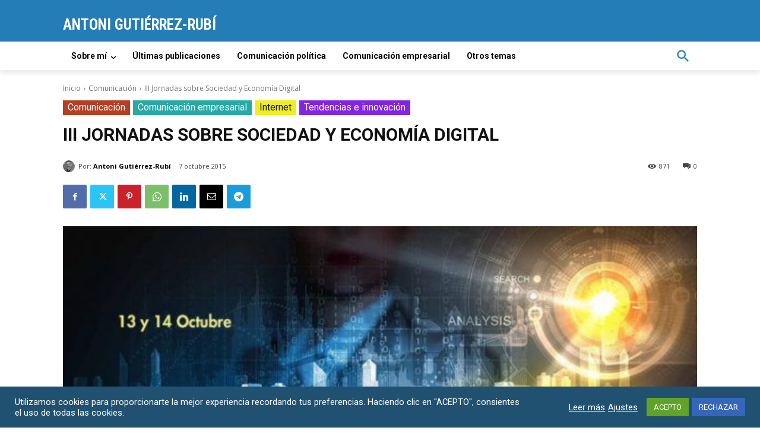

--- FILE ---
content_type: text/html; charset=utf-8
request_url: https://www.google.com/recaptcha/api2/anchor?ar=1&k=6Lc57zQcAAAAALkajFY3bZDiZ5b5RAGbc8-zK-53&co=aHR0cHM6Ly93d3cuZ3V0aWVycmV6LXJ1YmkuZXM6NDQz&hl=en&v=PoyoqOPhxBO7pBk68S4YbpHZ&size=invisible&anchor-ms=20000&execute-ms=30000&cb=7mxbaewewp4g
body_size: 48648
content:
<!DOCTYPE HTML><html dir="ltr" lang="en"><head><meta http-equiv="Content-Type" content="text/html; charset=UTF-8">
<meta http-equiv="X-UA-Compatible" content="IE=edge">
<title>reCAPTCHA</title>
<style type="text/css">
/* cyrillic-ext */
@font-face {
  font-family: 'Roboto';
  font-style: normal;
  font-weight: 400;
  font-stretch: 100%;
  src: url(//fonts.gstatic.com/s/roboto/v48/KFO7CnqEu92Fr1ME7kSn66aGLdTylUAMa3GUBHMdazTgWw.woff2) format('woff2');
  unicode-range: U+0460-052F, U+1C80-1C8A, U+20B4, U+2DE0-2DFF, U+A640-A69F, U+FE2E-FE2F;
}
/* cyrillic */
@font-face {
  font-family: 'Roboto';
  font-style: normal;
  font-weight: 400;
  font-stretch: 100%;
  src: url(//fonts.gstatic.com/s/roboto/v48/KFO7CnqEu92Fr1ME7kSn66aGLdTylUAMa3iUBHMdazTgWw.woff2) format('woff2');
  unicode-range: U+0301, U+0400-045F, U+0490-0491, U+04B0-04B1, U+2116;
}
/* greek-ext */
@font-face {
  font-family: 'Roboto';
  font-style: normal;
  font-weight: 400;
  font-stretch: 100%;
  src: url(//fonts.gstatic.com/s/roboto/v48/KFO7CnqEu92Fr1ME7kSn66aGLdTylUAMa3CUBHMdazTgWw.woff2) format('woff2');
  unicode-range: U+1F00-1FFF;
}
/* greek */
@font-face {
  font-family: 'Roboto';
  font-style: normal;
  font-weight: 400;
  font-stretch: 100%;
  src: url(//fonts.gstatic.com/s/roboto/v48/KFO7CnqEu92Fr1ME7kSn66aGLdTylUAMa3-UBHMdazTgWw.woff2) format('woff2');
  unicode-range: U+0370-0377, U+037A-037F, U+0384-038A, U+038C, U+038E-03A1, U+03A3-03FF;
}
/* math */
@font-face {
  font-family: 'Roboto';
  font-style: normal;
  font-weight: 400;
  font-stretch: 100%;
  src: url(//fonts.gstatic.com/s/roboto/v48/KFO7CnqEu92Fr1ME7kSn66aGLdTylUAMawCUBHMdazTgWw.woff2) format('woff2');
  unicode-range: U+0302-0303, U+0305, U+0307-0308, U+0310, U+0312, U+0315, U+031A, U+0326-0327, U+032C, U+032F-0330, U+0332-0333, U+0338, U+033A, U+0346, U+034D, U+0391-03A1, U+03A3-03A9, U+03B1-03C9, U+03D1, U+03D5-03D6, U+03F0-03F1, U+03F4-03F5, U+2016-2017, U+2034-2038, U+203C, U+2040, U+2043, U+2047, U+2050, U+2057, U+205F, U+2070-2071, U+2074-208E, U+2090-209C, U+20D0-20DC, U+20E1, U+20E5-20EF, U+2100-2112, U+2114-2115, U+2117-2121, U+2123-214F, U+2190, U+2192, U+2194-21AE, U+21B0-21E5, U+21F1-21F2, U+21F4-2211, U+2213-2214, U+2216-22FF, U+2308-230B, U+2310, U+2319, U+231C-2321, U+2336-237A, U+237C, U+2395, U+239B-23B7, U+23D0, U+23DC-23E1, U+2474-2475, U+25AF, U+25B3, U+25B7, U+25BD, U+25C1, U+25CA, U+25CC, U+25FB, U+266D-266F, U+27C0-27FF, U+2900-2AFF, U+2B0E-2B11, U+2B30-2B4C, U+2BFE, U+3030, U+FF5B, U+FF5D, U+1D400-1D7FF, U+1EE00-1EEFF;
}
/* symbols */
@font-face {
  font-family: 'Roboto';
  font-style: normal;
  font-weight: 400;
  font-stretch: 100%;
  src: url(//fonts.gstatic.com/s/roboto/v48/KFO7CnqEu92Fr1ME7kSn66aGLdTylUAMaxKUBHMdazTgWw.woff2) format('woff2');
  unicode-range: U+0001-000C, U+000E-001F, U+007F-009F, U+20DD-20E0, U+20E2-20E4, U+2150-218F, U+2190, U+2192, U+2194-2199, U+21AF, U+21E6-21F0, U+21F3, U+2218-2219, U+2299, U+22C4-22C6, U+2300-243F, U+2440-244A, U+2460-24FF, U+25A0-27BF, U+2800-28FF, U+2921-2922, U+2981, U+29BF, U+29EB, U+2B00-2BFF, U+4DC0-4DFF, U+FFF9-FFFB, U+10140-1018E, U+10190-1019C, U+101A0, U+101D0-101FD, U+102E0-102FB, U+10E60-10E7E, U+1D2C0-1D2D3, U+1D2E0-1D37F, U+1F000-1F0FF, U+1F100-1F1AD, U+1F1E6-1F1FF, U+1F30D-1F30F, U+1F315, U+1F31C, U+1F31E, U+1F320-1F32C, U+1F336, U+1F378, U+1F37D, U+1F382, U+1F393-1F39F, U+1F3A7-1F3A8, U+1F3AC-1F3AF, U+1F3C2, U+1F3C4-1F3C6, U+1F3CA-1F3CE, U+1F3D4-1F3E0, U+1F3ED, U+1F3F1-1F3F3, U+1F3F5-1F3F7, U+1F408, U+1F415, U+1F41F, U+1F426, U+1F43F, U+1F441-1F442, U+1F444, U+1F446-1F449, U+1F44C-1F44E, U+1F453, U+1F46A, U+1F47D, U+1F4A3, U+1F4B0, U+1F4B3, U+1F4B9, U+1F4BB, U+1F4BF, U+1F4C8-1F4CB, U+1F4D6, U+1F4DA, U+1F4DF, U+1F4E3-1F4E6, U+1F4EA-1F4ED, U+1F4F7, U+1F4F9-1F4FB, U+1F4FD-1F4FE, U+1F503, U+1F507-1F50B, U+1F50D, U+1F512-1F513, U+1F53E-1F54A, U+1F54F-1F5FA, U+1F610, U+1F650-1F67F, U+1F687, U+1F68D, U+1F691, U+1F694, U+1F698, U+1F6AD, U+1F6B2, U+1F6B9-1F6BA, U+1F6BC, U+1F6C6-1F6CF, U+1F6D3-1F6D7, U+1F6E0-1F6EA, U+1F6F0-1F6F3, U+1F6F7-1F6FC, U+1F700-1F7FF, U+1F800-1F80B, U+1F810-1F847, U+1F850-1F859, U+1F860-1F887, U+1F890-1F8AD, U+1F8B0-1F8BB, U+1F8C0-1F8C1, U+1F900-1F90B, U+1F93B, U+1F946, U+1F984, U+1F996, U+1F9E9, U+1FA00-1FA6F, U+1FA70-1FA7C, U+1FA80-1FA89, U+1FA8F-1FAC6, U+1FACE-1FADC, U+1FADF-1FAE9, U+1FAF0-1FAF8, U+1FB00-1FBFF;
}
/* vietnamese */
@font-face {
  font-family: 'Roboto';
  font-style: normal;
  font-weight: 400;
  font-stretch: 100%;
  src: url(//fonts.gstatic.com/s/roboto/v48/KFO7CnqEu92Fr1ME7kSn66aGLdTylUAMa3OUBHMdazTgWw.woff2) format('woff2');
  unicode-range: U+0102-0103, U+0110-0111, U+0128-0129, U+0168-0169, U+01A0-01A1, U+01AF-01B0, U+0300-0301, U+0303-0304, U+0308-0309, U+0323, U+0329, U+1EA0-1EF9, U+20AB;
}
/* latin-ext */
@font-face {
  font-family: 'Roboto';
  font-style: normal;
  font-weight: 400;
  font-stretch: 100%;
  src: url(//fonts.gstatic.com/s/roboto/v48/KFO7CnqEu92Fr1ME7kSn66aGLdTylUAMa3KUBHMdazTgWw.woff2) format('woff2');
  unicode-range: U+0100-02BA, U+02BD-02C5, U+02C7-02CC, U+02CE-02D7, U+02DD-02FF, U+0304, U+0308, U+0329, U+1D00-1DBF, U+1E00-1E9F, U+1EF2-1EFF, U+2020, U+20A0-20AB, U+20AD-20C0, U+2113, U+2C60-2C7F, U+A720-A7FF;
}
/* latin */
@font-face {
  font-family: 'Roboto';
  font-style: normal;
  font-weight: 400;
  font-stretch: 100%;
  src: url(//fonts.gstatic.com/s/roboto/v48/KFO7CnqEu92Fr1ME7kSn66aGLdTylUAMa3yUBHMdazQ.woff2) format('woff2');
  unicode-range: U+0000-00FF, U+0131, U+0152-0153, U+02BB-02BC, U+02C6, U+02DA, U+02DC, U+0304, U+0308, U+0329, U+2000-206F, U+20AC, U+2122, U+2191, U+2193, U+2212, U+2215, U+FEFF, U+FFFD;
}
/* cyrillic-ext */
@font-face {
  font-family: 'Roboto';
  font-style: normal;
  font-weight: 500;
  font-stretch: 100%;
  src: url(//fonts.gstatic.com/s/roboto/v48/KFO7CnqEu92Fr1ME7kSn66aGLdTylUAMa3GUBHMdazTgWw.woff2) format('woff2');
  unicode-range: U+0460-052F, U+1C80-1C8A, U+20B4, U+2DE0-2DFF, U+A640-A69F, U+FE2E-FE2F;
}
/* cyrillic */
@font-face {
  font-family: 'Roboto';
  font-style: normal;
  font-weight: 500;
  font-stretch: 100%;
  src: url(//fonts.gstatic.com/s/roboto/v48/KFO7CnqEu92Fr1ME7kSn66aGLdTylUAMa3iUBHMdazTgWw.woff2) format('woff2');
  unicode-range: U+0301, U+0400-045F, U+0490-0491, U+04B0-04B1, U+2116;
}
/* greek-ext */
@font-face {
  font-family: 'Roboto';
  font-style: normal;
  font-weight: 500;
  font-stretch: 100%;
  src: url(//fonts.gstatic.com/s/roboto/v48/KFO7CnqEu92Fr1ME7kSn66aGLdTylUAMa3CUBHMdazTgWw.woff2) format('woff2');
  unicode-range: U+1F00-1FFF;
}
/* greek */
@font-face {
  font-family: 'Roboto';
  font-style: normal;
  font-weight: 500;
  font-stretch: 100%;
  src: url(//fonts.gstatic.com/s/roboto/v48/KFO7CnqEu92Fr1ME7kSn66aGLdTylUAMa3-UBHMdazTgWw.woff2) format('woff2');
  unicode-range: U+0370-0377, U+037A-037F, U+0384-038A, U+038C, U+038E-03A1, U+03A3-03FF;
}
/* math */
@font-face {
  font-family: 'Roboto';
  font-style: normal;
  font-weight: 500;
  font-stretch: 100%;
  src: url(//fonts.gstatic.com/s/roboto/v48/KFO7CnqEu92Fr1ME7kSn66aGLdTylUAMawCUBHMdazTgWw.woff2) format('woff2');
  unicode-range: U+0302-0303, U+0305, U+0307-0308, U+0310, U+0312, U+0315, U+031A, U+0326-0327, U+032C, U+032F-0330, U+0332-0333, U+0338, U+033A, U+0346, U+034D, U+0391-03A1, U+03A3-03A9, U+03B1-03C9, U+03D1, U+03D5-03D6, U+03F0-03F1, U+03F4-03F5, U+2016-2017, U+2034-2038, U+203C, U+2040, U+2043, U+2047, U+2050, U+2057, U+205F, U+2070-2071, U+2074-208E, U+2090-209C, U+20D0-20DC, U+20E1, U+20E5-20EF, U+2100-2112, U+2114-2115, U+2117-2121, U+2123-214F, U+2190, U+2192, U+2194-21AE, U+21B0-21E5, U+21F1-21F2, U+21F4-2211, U+2213-2214, U+2216-22FF, U+2308-230B, U+2310, U+2319, U+231C-2321, U+2336-237A, U+237C, U+2395, U+239B-23B7, U+23D0, U+23DC-23E1, U+2474-2475, U+25AF, U+25B3, U+25B7, U+25BD, U+25C1, U+25CA, U+25CC, U+25FB, U+266D-266F, U+27C0-27FF, U+2900-2AFF, U+2B0E-2B11, U+2B30-2B4C, U+2BFE, U+3030, U+FF5B, U+FF5D, U+1D400-1D7FF, U+1EE00-1EEFF;
}
/* symbols */
@font-face {
  font-family: 'Roboto';
  font-style: normal;
  font-weight: 500;
  font-stretch: 100%;
  src: url(//fonts.gstatic.com/s/roboto/v48/KFO7CnqEu92Fr1ME7kSn66aGLdTylUAMaxKUBHMdazTgWw.woff2) format('woff2');
  unicode-range: U+0001-000C, U+000E-001F, U+007F-009F, U+20DD-20E0, U+20E2-20E4, U+2150-218F, U+2190, U+2192, U+2194-2199, U+21AF, U+21E6-21F0, U+21F3, U+2218-2219, U+2299, U+22C4-22C6, U+2300-243F, U+2440-244A, U+2460-24FF, U+25A0-27BF, U+2800-28FF, U+2921-2922, U+2981, U+29BF, U+29EB, U+2B00-2BFF, U+4DC0-4DFF, U+FFF9-FFFB, U+10140-1018E, U+10190-1019C, U+101A0, U+101D0-101FD, U+102E0-102FB, U+10E60-10E7E, U+1D2C0-1D2D3, U+1D2E0-1D37F, U+1F000-1F0FF, U+1F100-1F1AD, U+1F1E6-1F1FF, U+1F30D-1F30F, U+1F315, U+1F31C, U+1F31E, U+1F320-1F32C, U+1F336, U+1F378, U+1F37D, U+1F382, U+1F393-1F39F, U+1F3A7-1F3A8, U+1F3AC-1F3AF, U+1F3C2, U+1F3C4-1F3C6, U+1F3CA-1F3CE, U+1F3D4-1F3E0, U+1F3ED, U+1F3F1-1F3F3, U+1F3F5-1F3F7, U+1F408, U+1F415, U+1F41F, U+1F426, U+1F43F, U+1F441-1F442, U+1F444, U+1F446-1F449, U+1F44C-1F44E, U+1F453, U+1F46A, U+1F47D, U+1F4A3, U+1F4B0, U+1F4B3, U+1F4B9, U+1F4BB, U+1F4BF, U+1F4C8-1F4CB, U+1F4D6, U+1F4DA, U+1F4DF, U+1F4E3-1F4E6, U+1F4EA-1F4ED, U+1F4F7, U+1F4F9-1F4FB, U+1F4FD-1F4FE, U+1F503, U+1F507-1F50B, U+1F50D, U+1F512-1F513, U+1F53E-1F54A, U+1F54F-1F5FA, U+1F610, U+1F650-1F67F, U+1F687, U+1F68D, U+1F691, U+1F694, U+1F698, U+1F6AD, U+1F6B2, U+1F6B9-1F6BA, U+1F6BC, U+1F6C6-1F6CF, U+1F6D3-1F6D7, U+1F6E0-1F6EA, U+1F6F0-1F6F3, U+1F6F7-1F6FC, U+1F700-1F7FF, U+1F800-1F80B, U+1F810-1F847, U+1F850-1F859, U+1F860-1F887, U+1F890-1F8AD, U+1F8B0-1F8BB, U+1F8C0-1F8C1, U+1F900-1F90B, U+1F93B, U+1F946, U+1F984, U+1F996, U+1F9E9, U+1FA00-1FA6F, U+1FA70-1FA7C, U+1FA80-1FA89, U+1FA8F-1FAC6, U+1FACE-1FADC, U+1FADF-1FAE9, U+1FAF0-1FAF8, U+1FB00-1FBFF;
}
/* vietnamese */
@font-face {
  font-family: 'Roboto';
  font-style: normal;
  font-weight: 500;
  font-stretch: 100%;
  src: url(//fonts.gstatic.com/s/roboto/v48/KFO7CnqEu92Fr1ME7kSn66aGLdTylUAMa3OUBHMdazTgWw.woff2) format('woff2');
  unicode-range: U+0102-0103, U+0110-0111, U+0128-0129, U+0168-0169, U+01A0-01A1, U+01AF-01B0, U+0300-0301, U+0303-0304, U+0308-0309, U+0323, U+0329, U+1EA0-1EF9, U+20AB;
}
/* latin-ext */
@font-face {
  font-family: 'Roboto';
  font-style: normal;
  font-weight: 500;
  font-stretch: 100%;
  src: url(//fonts.gstatic.com/s/roboto/v48/KFO7CnqEu92Fr1ME7kSn66aGLdTylUAMa3KUBHMdazTgWw.woff2) format('woff2');
  unicode-range: U+0100-02BA, U+02BD-02C5, U+02C7-02CC, U+02CE-02D7, U+02DD-02FF, U+0304, U+0308, U+0329, U+1D00-1DBF, U+1E00-1E9F, U+1EF2-1EFF, U+2020, U+20A0-20AB, U+20AD-20C0, U+2113, U+2C60-2C7F, U+A720-A7FF;
}
/* latin */
@font-face {
  font-family: 'Roboto';
  font-style: normal;
  font-weight: 500;
  font-stretch: 100%;
  src: url(//fonts.gstatic.com/s/roboto/v48/KFO7CnqEu92Fr1ME7kSn66aGLdTylUAMa3yUBHMdazQ.woff2) format('woff2');
  unicode-range: U+0000-00FF, U+0131, U+0152-0153, U+02BB-02BC, U+02C6, U+02DA, U+02DC, U+0304, U+0308, U+0329, U+2000-206F, U+20AC, U+2122, U+2191, U+2193, U+2212, U+2215, U+FEFF, U+FFFD;
}
/* cyrillic-ext */
@font-face {
  font-family: 'Roboto';
  font-style: normal;
  font-weight: 900;
  font-stretch: 100%;
  src: url(//fonts.gstatic.com/s/roboto/v48/KFO7CnqEu92Fr1ME7kSn66aGLdTylUAMa3GUBHMdazTgWw.woff2) format('woff2');
  unicode-range: U+0460-052F, U+1C80-1C8A, U+20B4, U+2DE0-2DFF, U+A640-A69F, U+FE2E-FE2F;
}
/* cyrillic */
@font-face {
  font-family: 'Roboto';
  font-style: normal;
  font-weight: 900;
  font-stretch: 100%;
  src: url(//fonts.gstatic.com/s/roboto/v48/KFO7CnqEu92Fr1ME7kSn66aGLdTylUAMa3iUBHMdazTgWw.woff2) format('woff2');
  unicode-range: U+0301, U+0400-045F, U+0490-0491, U+04B0-04B1, U+2116;
}
/* greek-ext */
@font-face {
  font-family: 'Roboto';
  font-style: normal;
  font-weight: 900;
  font-stretch: 100%;
  src: url(//fonts.gstatic.com/s/roboto/v48/KFO7CnqEu92Fr1ME7kSn66aGLdTylUAMa3CUBHMdazTgWw.woff2) format('woff2');
  unicode-range: U+1F00-1FFF;
}
/* greek */
@font-face {
  font-family: 'Roboto';
  font-style: normal;
  font-weight: 900;
  font-stretch: 100%;
  src: url(//fonts.gstatic.com/s/roboto/v48/KFO7CnqEu92Fr1ME7kSn66aGLdTylUAMa3-UBHMdazTgWw.woff2) format('woff2');
  unicode-range: U+0370-0377, U+037A-037F, U+0384-038A, U+038C, U+038E-03A1, U+03A3-03FF;
}
/* math */
@font-face {
  font-family: 'Roboto';
  font-style: normal;
  font-weight: 900;
  font-stretch: 100%;
  src: url(//fonts.gstatic.com/s/roboto/v48/KFO7CnqEu92Fr1ME7kSn66aGLdTylUAMawCUBHMdazTgWw.woff2) format('woff2');
  unicode-range: U+0302-0303, U+0305, U+0307-0308, U+0310, U+0312, U+0315, U+031A, U+0326-0327, U+032C, U+032F-0330, U+0332-0333, U+0338, U+033A, U+0346, U+034D, U+0391-03A1, U+03A3-03A9, U+03B1-03C9, U+03D1, U+03D5-03D6, U+03F0-03F1, U+03F4-03F5, U+2016-2017, U+2034-2038, U+203C, U+2040, U+2043, U+2047, U+2050, U+2057, U+205F, U+2070-2071, U+2074-208E, U+2090-209C, U+20D0-20DC, U+20E1, U+20E5-20EF, U+2100-2112, U+2114-2115, U+2117-2121, U+2123-214F, U+2190, U+2192, U+2194-21AE, U+21B0-21E5, U+21F1-21F2, U+21F4-2211, U+2213-2214, U+2216-22FF, U+2308-230B, U+2310, U+2319, U+231C-2321, U+2336-237A, U+237C, U+2395, U+239B-23B7, U+23D0, U+23DC-23E1, U+2474-2475, U+25AF, U+25B3, U+25B7, U+25BD, U+25C1, U+25CA, U+25CC, U+25FB, U+266D-266F, U+27C0-27FF, U+2900-2AFF, U+2B0E-2B11, U+2B30-2B4C, U+2BFE, U+3030, U+FF5B, U+FF5D, U+1D400-1D7FF, U+1EE00-1EEFF;
}
/* symbols */
@font-face {
  font-family: 'Roboto';
  font-style: normal;
  font-weight: 900;
  font-stretch: 100%;
  src: url(//fonts.gstatic.com/s/roboto/v48/KFO7CnqEu92Fr1ME7kSn66aGLdTylUAMaxKUBHMdazTgWw.woff2) format('woff2');
  unicode-range: U+0001-000C, U+000E-001F, U+007F-009F, U+20DD-20E0, U+20E2-20E4, U+2150-218F, U+2190, U+2192, U+2194-2199, U+21AF, U+21E6-21F0, U+21F3, U+2218-2219, U+2299, U+22C4-22C6, U+2300-243F, U+2440-244A, U+2460-24FF, U+25A0-27BF, U+2800-28FF, U+2921-2922, U+2981, U+29BF, U+29EB, U+2B00-2BFF, U+4DC0-4DFF, U+FFF9-FFFB, U+10140-1018E, U+10190-1019C, U+101A0, U+101D0-101FD, U+102E0-102FB, U+10E60-10E7E, U+1D2C0-1D2D3, U+1D2E0-1D37F, U+1F000-1F0FF, U+1F100-1F1AD, U+1F1E6-1F1FF, U+1F30D-1F30F, U+1F315, U+1F31C, U+1F31E, U+1F320-1F32C, U+1F336, U+1F378, U+1F37D, U+1F382, U+1F393-1F39F, U+1F3A7-1F3A8, U+1F3AC-1F3AF, U+1F3C2, U+1F3C4-1F3C6, U+1F3CA-1F3CE, U+1F3D4-1F3E0, U+1F3ED, U+1F3F1-1F3F3, U+1F3F5-1F3F7, U+1F408, U+1F415, U+1F41F, U+1F426, U+1F43F, U+1F441-1F442, U+1F444, U+1F446-1F449, U+1F44C-1F44E, U+1F453, U+1F46A, U+1F47D, U+1F4A3, U+1F4B0, U+1F4B3, U+1F4B9, U+1F4BB, U+1F4BF, U+1F4C8-1F4CB, U+1F4D6, U+1F4DA, U+1F4DF, U+1F4E3-1F4E6, U+1F4EA-1F4ED, U+1F4F7, U+1F4F9-1F4FB, U+1F4FD-1F4FE, U+1F503, U+1F507-1F50B, U+1F50D, U+1F512-1F513, U+1F53E-1F54A, U+1F54F-1F5FA, U+1F610, U+1F650-1F67F, U+1F687, U+1F68D, U+1F691, U+1F694, U+1F698, U+1F6AD, U+1F6B2, U+1F6B9-1F6BA, U+1F6BC, U+1F6C6-1F6CF, U+1F6D3-1F6D7, U+1F6E0-1F6EA, U+1F6F0-1F6F3, U+1F6F7-1F6FC, U+1F700-1F7FF, U+1F800-1F80B, U+1F810-1F847, U+1F850-1F859, U+1F860-1F887, U+1F890-1F8AD, U+1F8B0-1F8BB, U+1F8C0-1F8C1, U+1F900-1F90B, U+1F93B, U+1F946, U+1F984, U+1F996, U+1F9E9, U+1FA00-1FA6F, U+1FA70-1FA7C, U+1FA80-1FA89, U+1FA8F-1FAC6, U+1FACE-1FADC, U+1FADF-1FAE9, U+1FAF0-1FAF8, U+1FB00-1FBFF;
}
/* vietnamese */
@font-face {
  font-family: 'Roboto';
  font-style: normal;
  font-weight: 900;
  font-stretch: 100%;
  src: url(//fonts.gstatic.com/s/roboto/v48/KFO7CnqEu92Fr1ME7kSn66aGLdTylUAMa3OUBHMdazTgWw.woff2) format('woff2');
  unicode-range: U+0102-0103, U+0110-0111, U+0128-0129, U+0168-0169, U+01A0-01A1, U+01AF-01B0, U+0300-0301, U+0303-0304, U+0308-0309, U+0323, U+0329, U+1EA0-1EF9, U+20AB;
}
/* latin-ext */
@font-face {
  font-family: 'Roboto';
  font-style: normal;
  font-weight: 900;
  font-stretch: 100%;
  src: url(//fonts.gstatic.com/s/roboto/v48/KFO7CnqEu92Fr1ME7kSn66aGLdTylUAMa3KUBHMdazTgWw.woff2) format('woff2');
  unicode-range: U+0100-02BA, U+02BD-02C5, U+02C7-02CC, U+02CE-02D7, U+02DD-02FF, U+0304, U+0308, U+0329, U+1D00-1DBF, U+1E00-1E9F, U+1EF2-1EFF, U+2020, U+20A0-20AB, U+20AD-20C0, U+2113, U+2C60-2C7F, U+A720-A7FF;
}
/* latin */
@font-face {
  font-family: 'Roboto';
  font-style: normal;
  font-weight: 900;
  font-stretch: 100%;
  src: url(//fonts.gstatic.com/s/roboto/v48/KFO7CnqEu92Fr1ME7kSn66aGLdTylUAMa3yUBHMdazQ.woff2) format('woff2');
  unicode-range: U+0000-00FF, U+0131, U+0152-0153, U+02BB-02BC, U+02C6, U+02DA, U+02DC, U+0304, U+0308, U+0329, U+2000-206F, U+20AC, U+2122, U+2191, U+2193, U+2212, U+2215, U+FEFF, U+FFFD;
}

</style>
<link rel="stylesheet" type="text/css" href="https://www.gstatic.com/recaptcha/releases/PoyoqOPhxBO7pBk68S4YbpHZ/styles__ltr.css">
<script nonce="GK1r-315gqu3cSnb34fsXA" type="text/javascript">window['__recaptcha_api'] = 'https://www.google.com/recaptcha/api2/';</script>
<script type="text/javascript" src="https://www.gstatic.com/recaptcha/releases/PoyoqOPhxBO7pBk68S4YbpHZ/recaptcha__en.js" nonce="GK1r-315gqu3cSnb34fsXA">
      
    </script></head>
<body><div id="rc-anchor-alert" class="rc-anchor-alert"></div>
<input type="hidden" id="recaptcha-token" value="[base64]">
<script type="text/javascript" nonce="GK1r-315gqu3cSnb34fsXA">
      recaptcha.anchor.Main.init("[\x22ainput\x22,[\x22bgdata\x22,\x22\x22,\[base64]/[base64]/MjU1Ong/[base64]/[base64]/[base64]/[base64]/[base64]/[base64]/[base64]/[base64]/[base64]/[base64]/[base64]/[base64]/[base64]/[base64]/[base64]\\u003d\x22,\[base64]\\u003d\\u003d\x22,\x22wooAbMKdYcKzMTDDl0bDmsKvPMOga8O6a8K6UnF8w5A2wosdw6JFcsODw6fCqU3Du8OTw4PCn8Kzw5rCi8KMw4zCjMOgw7/[base64]/DgMKGw6/DjMKgwpfCkxXCnBrCunN/[base64]/DrMOWQsKFwrLCu8OzwrppWsK8wo3CjRzCtMKBwofCoRV7wrBOw6jCrsK0w6DCim3DnjU4wrvChsKqw4IMwqLDoS0ewoTCr2xJH8OFLMOnw4Ruw6lmw7LCmMOKEAtMw6xfw5PCs37DkGbDu1HDk1o+w5lyTMK2QW/DiCACdUcKWcKEwr/Csg5lw6XDsMO7w5zDsXFHNX4kw7zDonbDn0UvCS5fTsKiwqwEesOUw6TDhAsAJsOQwrvCp8Kic8OfJMOZwphKWMOGHRgIWMOyw7XCucKbwrFrw5ErX37CtxzDv8KAw5DDl8OhIyNRYWomA1XDjWrCpi/[base64]/W2FNwr7CgCzCtGTCtDBKBsKUSMO5HV7Dt8K+wqzDusKqQgzCgWUSBcOVG8OvwrBiw7zCkMOcLMKzw6bCuTPCsjzClHEBWsKgSyMXw6/[base64]/DrlHCrxw+UXoUwpTCuRnDtcKWDHQPNivDssKOeg/DkybDlE3Cs8K+w7HDtMKsMH7DkD8MwpUQw4BQwpRiwqphUsKMEXROLHnCiMKHw5Few7YiOcO5wrJjw4LDtnPCscKnXMKpw5zCtcKqOMK1wpLCksO8Z8OeRcOUw4/DlMOgwrUEw7Usw5jDpm0ywrnCggrDjsO0wqNVwp/CrcOkf1rCjsOWMyzDqXvCv8K4SiDDlMK9w4rDv2wAwoBHw4luGsKTIn55RS08w5lzwo3DhkErFMOoQ8K7f8Oew43CgcO8GSjCiMOuR8KgRsKBwoEnw5xwwoTCgMONw4dnwqjDvMK8wo4BwrzDiWrClj8awqtkwpdGw4LDnTUEc8Kjw4HDgsOeam4ha8Khw5d/w7XCqXUKworDrsOlwrvCv8Olwp7CncKePsKewo92wrIIwqV7w53Chgc+w5bCvj3CrnjDiCNhXcOCwr9ow7Y2IsOcwqfDucKDCRvCmAM+WQjCiMOKbcK/[base64]/Cv2LDisO5wq1EI8KNCGDCiBXDqMO/w4jDsMKDdQTCpcKkPRjCjXQiccOIwoDDg8KBw7gfEXF5Um/[base64]/CssKqw6leWRgfKcOCwqHDqBnDtsO6VnfDpToGNjhJw77CswQtwpA2ZlDClsOPwpPCthvCgz3Djmshw4DDmMKhw7YUw5xEX2bCjcKlw5fDkcOeS8OkJ8ODwoxpw7syVSrCncKBwrXCqjcLY1jCvsOkX8KEw6dKwq3CiWlAPsKOPcKueUrCvkIePG/DuF/Dg8Oiwp0TRsKYdsKDwphIN8KMHcOjw4nDt1fCp8O1w4IHScOHa2oUCsOrw4fCucOBw7LCt05Vw4JPwozChSImGytjw6PCgyLDlH8/[base64]/CvEfDmg7ClTEaw7HDocO+HsKFKsONLlsJw6ASwogILTTCnBZ2w6bCpyjCl2VTwpbDnkPDtFZGw4DDoXoGw7Q1w5vDiivCmgQfw5vChmRDFXtwf1rDrTwkScK6UVjChMO/RcOXwrxxLcK0wobCqMO/[base64]/DgsO4w4vCssKge8KuZDXDtk0Mwq8jw6l+woXCrDvDqcO3ejDDuh7DncK9wr/DgSnDjV3CoMO9wqFALR3CtWk0wodHw78lw61DKsKPMgNSw4zCncKOw6DCqhvCjR/CpWXCoEjCgDBzc8OjGnVsJcKnwqHDlXIow6zCqlXDqMKJKsK9cVvDksKUw6nChiLDlToGw5DDkSE+Qw1rwoxNVsOdNsKgw7TCvkzCg2bCm8KKT8KhKwgNbDozw7HDu8K2w6DCuF9uXBLDiT4HFcKDVhhzLxHDrB/DkQ4Rw7Jjw5AvZsOswp1qw40hwrxhdcKZCkQbIyXCsHnChzMFeSNjXBjDh8KZw5Q7wpHDv8OAw4hrwrLCtcKNbgp5wqzDpwnCq3Q3fsOXYMOVwoHChcKUwozCkcO8SFnCmMO+Y3zDrT9YO0Vvwql9wpUFw6fCmcKKwoPCosOLwqk/[base64]/DlsKPwofDqXvCkcO+bsKHw5TCmsKpCMKQFMOzSijDlMKZcFzDnMKBEcOzaEDCtcOcRcOewpJ/TsKfw5/Cj1t1wqscRjEAwrDDg2LDtMOtw6nCm8KqCSssw4rDvMKfw4rCpCTCkXJqwqVsFsOnaMOww5DCl8KDwrnCiUPDpMOgcMKdKMKIwqTDvmZFa15RcMKgS8KuBcKBwqbCqsOTw6Icw45Aw6vCsSNFwpHClHvDgCbCmB/Ckzl4w7nDhMKkB8K2wr93ZwctwrfCssOaFA7ChCpaw5AXw7klb8K6QEFzEMKOETzClUFFwpg1wqHDnsOvbcKjMMOywrVUw6zDs8KzR8KtD8Klc8KCaV84wp3DvMKZcCjCr1rDscKGWW0IdzYpPgHCnsKgAcOLw4IJF8K5w4J2Gn/CvDrDt37CnCHCoMOsVQzDgcOEGsKaw7oqX8OxFh3CrMOVACEhUcO8Oy8zw4VoQ8KtXiXDiMKpwqHCmQI2W8KQWQ4MwqEWw4HCu8OYEsK+f8Obw7lDwpnDsMKVw7nDlWwAJ8OcwrRdw7vDhHEzw4/DuwbCt8Kjwq4ywpbDvSfCqSF8w5BeE8Kmw6jCoxDDosK4wq3CqsKFw5tLI8O4wqUHDsKDaMKhZcKwwoPDkHF9w41pO2QrNjsKSy3ChcK5NS3DhMOPTsO4w5HCqhrDs8KVfg4nAMO+XjoZVsOwMi7DtjA8MsK1w7/[base64]/K0vDk1t8XMKtCsOgwqTDqAXDgBbDoXh8W8K4w7lfMBHCrMO8wqfCgRfCt8ORw7DDqUc3LhDDnBDDssO5wr9uw5/[base64]/w4xNw4/[base64]/w5Z7wohVwqXDl8Ocw7nDvURQR8KcYcKPw4hKwoDCiMKGw4tfeBNHwqbDgGp0Hy7Dm2I8PMKtw4kbw4zCqzppwpnDiQvDi8O+wr/CvMOBw6nCusOowrpKQcO/[base64]/Dpn4HY1zDjgLCnsKRwqDCqMOQw6MWaMK0XMKlw67DpSjCt3vChBHDpjfDt3rCksOZw606wpQzw6poeALCjMOMw4DDv8Klw6vCnX/[base64]/[base64]/w6MdS8OhwoLCisOTH8O/QEvDgkQebGZzSCTChEfDl8KyZQoSwoXDkXZTwrzDrsKUw5fCtsOzJGDDtijDpzTDqTFSPsKAdjV+wovDj8KbFcOrCHg3ScKiw4kpw4HDhcOjW8KhcAjDrBDCp8KyFcOwH8KRw7Yww7/CiXcAHcKVw50Xwp1Owptcw5xLwqoSwrPCvMKdWXfDrkx/[base64]/Djw/[base64]/DuBM2S8Kww47DksKCwo9uccK2A8OxbMKyw43CpgluLsKGw4rDskLCh8ONQy4pwqPDsxwWHcOoIlvCscK8wpogwoxQw4bDhR5Lw43DnsOow77Dt2NtwpTDiMOcOmNMwqvClcK4dsKiwqp5fFB5w7EwwpzDr3tAwq/[base64]/wqxyO8OJwrN8dcOcw5AUw6ozDCs1w7LClMO0wr/ClMKscMO/[base64]/DqjQKw4zCkVcGcsOHw5/CgnxOczbCrsOCWyhNUgfCumh+wodbw7QWe1pKw4omOMOeUcKHNyYyFl5zw6rDlMKrVUrDkD0IZw3Cpz1ASsKnT8K7w7BsG3h2w4sPw6vCtT/CgMKVwoVWT2HDisKjeFDCi14Ww71aTw0sMnl9woDDucKGw7HCusKvwrnDkl/CuQFTA8O0w4c2EcKRMXHDpWR0wqDChsK6wq3Dp8Ojw4TDpQfCjAzDl8ODwoQpwqzCgcO2UntMT8KAw4bDuWHDlyPCthnCscKzYitBHx4fQ0NPw5EOw4h2wprChcK3wpJyw5/DlnLChHjDtBM1L8K2NRZcWMOTEsKyw5DDocK2KhREwr3CusOIwooBw7PCtsK8ZUzCo8KOYjzCnzonwo1WZsOyWhVnw4Yiw4ocworDoGzCnS1Iwr/DuMKIw7QVBcKdwq3ChcOEwobDhATCjxlxDgzCrcK5O1sUwoEGwopYw6/DjzFxAMKZcFYXSl3ChsKvw63DuUkVw4xxNWx/XSI/woZ3Uw0Qw456w44adzBJwpfDtsKCw7DDm8KqwpNaBcKywpjClMKFAx7DtV3Dm8KQGMOKcsOMw6nDjsKgWwBbMnDClFd+SMOgasK+M2EkYloewqxCwpTCicKjeCsxE8OEwoLDrcOsE8OQwrfDqsK2HErDqEYkw4kMMn1tw59Aw7fDocKmUsKBUz8KbMKYwpIcRFhXB1/Dj8OHwpALw47Dkx7DngsAamJ+wptNwpbDh8OWwrwZwqzCmS/CqMO/CMOlw7/DsMOueDfDnB7DvsOEw7Y3cCs0w5lkwoZKw4LCjVbDgDRtCcOncSxyw7DCmhfCtMO4N8KBIsObAMO4w7vCjMKRw6JNDzdtw6PDqsOyw5HDvcKOw4YNWsK/ecOew5V4wq/[base64]/CqCnCvFnDrcOMwqHCtA/DoMOMw4ZOw6rDlDLDogcNwqVgKMKcacKWQXnCt8KFwrEYeMK4TS9tX8Kxwqoxw7DCi3TCsMOkw6Ngd3Ivw5hlUChCwr93eMOTf3TDkcKbM3fCmcKUFsKqMRvCvxnClsO1w6XClsKfDSNtw4Vcwpc3KFRcE8OsO8Kmwo7CmcORHWXDnMONwpkfwq8Nw4kfwr/CiMKbSMO6w6/DrUzDh0bCucKwI8KgHxAzw4HDvcO7wqLCkhR4w4XCm8K2wrtzDMKyE8OtA8KCDS0pEcKawp/CjkgAf8O9UGgWfTXChVHDtMKqS3Zjw7vCvEd6wqV/YizDpikzwrzDizvCm14WX0Zqw5LCt1J6QcKpwp0KwovDvAYEw77Cpj9xa8OVbcK6McOLIMOWQXvDqh9hw5bCkhbDmCdJc8KNw5krwrrDpsONe8OTB2DDk8OMbcOZC8O/wqbDscOrME0gVcOow6XChVLCrXs0wrA5YcKswqPChcKzLSIoacKFw4rDm1spdsKuw4zCnFvDhsOEw5F0enVdwrbDk3LCtMOsw7kmwoHDtMKFwo/DgmgFfGTCvsKPLcKJwqbCqMO8wr4+w7zCg8KIHUzDh8KVIRbCtsKTVBPDsl7DnMOLIgXCqTPCnsKVw6FLYsOxbsKIPMO0PhvDo8KITsOgH8OYa8KSwpvDsMKJXjhKw57CqsOsCW3CjsOuB8KKLcOzwqw/wpY8esKcwpfCsMOlY8O0Hw/CgUbCo8OmwqoJwoN/[base64]/[base64]/CkGIkw4bDgj0TwrcLw6dheH7Cj8OnfcOew48swqvCqsKew7/CjFHDksOoWMKjwrLCl8KoQMKiw7XDsUfCnsKVIGfDpyMZPsO5w4XCkMK5Lk8mw6R8w7QqCCd8ScOfw4HCv8OdwozCjwjCicOXw4wTIwjDu8OqV8KSwo7DqRZKwqrDlMOSwr82WcOvw5t2KMKjDSfCvcOFHy/[base64]/DscO0woDCocOcwpgUw6HDsVBiUFRtwppGZcKDacK5MMOQwoJQeBTCj23DnjbDtcKyCk/CscKywqDCtQkCw7nDtcOEIzDDi2AWHsK9egnDtHA6JUlhB8OpDG8ZZhbDj3fCshPDn8Ksw4DDq8OeRMO5N3vDg8KGSG1cO8K3w5dHGDTDkVR8DsKaw5fCssOjIcOwwqrCqHDDmMOEw7kOwq/[base64]/CoExkFXBVHVbDvmp/GXjDgsOoIXduw7NvwrdSAXt2PsOQwrfCvG/CrMKiU0HCi8O1LlM4wr1wwpJSTsKeb8O3wpkfwqXCh8K+w6gjwogXwrktJ3/CsFTCp8OUPRRIwqPCqDrCrsOAwpodLsKSw5LCq3p2ScKCIn/[base64]/R8Onw7NHM8Osw4/CozDDvXB4w4pcPHZhw5U9A3PDsGHCiy3DucKUw4/CnCMsOljCoV0+w4bCg8KaRm5NKmrDgT0yWcKPwr7CvkLCriHCj8OAwrHDphPCuU3CgcONwrnDvsKvQMKnwp13a0UfW0nCplrCo05zw77DvsOqcVo8VsO+wrHCpE/CkCF2wqjDh20ne8KWAlfDnjfCu8K0FMO1Gx/DuMOnTMK9McKRw7TDqSwZXgDDlUFrwqVhwozDrMKKH8KQF8KQOcOsw5nDv8OkwrlJw4Uww7fDpU7Cki40ZQ1Lw74Sw7/Ctxt4AEggCzp4wqNoR0BsUcOBwonDh33Csls2SsOkw4BUwoQ5wqfDgcK2wpceDkDDksKZMQ3CnW0Fwqtqwo7CpMO7ZcKfw7UuwoTCoEdOB8OEw4jDvlHDszHDiMKnw7hAwpxVLVZiwqPDmMK0w6fCsA91w5XDo8KGwqhZfXFJwq3CpTXCnT5Ow63DsV/DhDgAwpfCni3CoDwLw4XCrCLDm8KoEsO2VcOjw7LCsR/CtsOwe8OkVElnwozDnVbDmcKgwpjDkMKnWcOtwpDCvFl+TMOAw6LDusK/DsOPw6rCssKYF8OVw64nw4x9f2sRBsKIRcKowqFFw5w8wpJlEnBxfz/DjzTDt8Owwrpvw6gRwrPDrX5fKUjCi0EMHsOJFXt1W8KxC8K6wozCs8OQw5bDlHsRTsOrwq7DocKzZg/[base64]/Dh1B8FxoBwozDp2NXw5VUw68PMMO4aBrDvcKCWMKAwpt7dsOzw43Ch8KufTPClsOawrh7w5PCi8OAYj57I8KSwoPDisKXwpQGcAtWHyopwo/CnsKvwrrDnsOATcOwDcOlwoXDm8OVUnJNwpB5w7hicxVMw7XCihfCsCx8XMORw4BGPHc2wpbCscKDFE/Dn3EWURNAaMKQY8KKw6HDpsOMw6QCK8KQwq/CnMOMwpFvMGYQGsKuw5tRBMKkLyDDpEXDoH1KfMOowprCnVhddU8+wovDphcQwpzDjFsjSEAtaMO1XCtGw5HClTzChMKLZcO7woDCgzwRw7pDJGdxcAnCjcOZw7wGwp3DtMOEAXVFMMKndSbCv17DscOPT2NVCk/Cn8KvKTJzeTUjw5Yxw4DDiRzDoMOWX8O+TA/Dk8O5KDPCj8K6XCkjw6/Dom/[base64]/[base64]/DunHCrcKrw5jCgMK2Lx3ClT3DqsO8w7gYwrjDu8K9woJow5oQIiXDv2HCuFjCpcOKGMKIw7oPGU3DtcObwop8Ih/DtMKbwrjDu3vCu8OTwoXDhcOcbDtuVcKVVFDCjsOBw5o5C8Kow4xhwoUfw57ClsOCE3XCkMKlU2w9TcOew6ZZQVV1PXbCpX/[base64]/ecOxAcO7wrjChn00w7opTMKhw4zDnMKfHsK3w7PDnsKGw7BYw7coScKrw77Do8KBGx9aZMOxM8OFPcO/[base64]/Dn8KWw4sRS8KXFnVXw7Miw4cCwrRjw4XCn2nCsMOwKQ9iSMOde8KpZsKUY2gNwqPDhVs5w5I8ZQnCkMOkwr0UYlN9w7t7wpvCkMKGAsKJDg1tc1vCs8OCU8K/[base64]/Dpj8yTsO9dyAvw7jCpsOJRcOMB3HCmcO3I8KTwoLDo8KeEDNVY1UOwobCuhMJwozCq8O0wrvDhMOTHiDDnXhyRi4cw4PDjcK9cjN/w6HCk8KKRFUeYMKIOCJFw6E/[base64]/w6BVIyJPPcKvw6PCsS8bdQrCv2/CtcKBJsOsw7zChcOYbm8DLw1sdS3DumPCnGHDpTpCwoxawpUvwoJFU1s4LcKSbkdLw6tHGSXCrsKyB0bCn8OQYMKZQcO1wrHCp8Kew6U0wpRNwpwSV8OadMO/w43CvsOOwqAfLMKgw65gwoLCg8OgE8ODwpdvwqs6ZHJcBBQvwq3ChsKod8Krw7hRwqPDoMKzR8KQw7LCl2bCgG3DvEoxwqkzf8Ohw7bCrcKnw73DmiTDsB4BFcKSfThowpTDtcO1WsKfwpt7w7s0wr/DtULCvsO6P8OxC1AVwqgcw7VNSVQAwpxaw6DCkDckw49EUsODwp7CicOYwq1sbcOaQlNHwqc6SsKMw7DDhxvDlUYjNCRIwrQ5wpbDkcKmw4zDicKUw7nDk8KWfcOQwrjCrnofLcOPTMK/wrprw7HDrMOTd1XDqsOyFTvCn8ONbcOECg1ew6XCqSDDpFDDnMK4w5DDrcK6aExaI8Oiw7tAbGRBwq/DqhAQacKxw6HCsMKrGlbCtilgSULCqgHDo8KUwq7CmijCscKrw6vCmG7CiDzDjEEAQcOwDWA+B0jCkiJad1EDwq/Dp8ODD3E3ajnCrcKZwpooBAwvWR/Cl8OpwoLDpsKMw5XCrgnDjMKRw7jClEhUwq3Ds8OGwqfCgsKgUCDDhsK/wqZBw58iwpbDtMKqw4Ixw4d8LhtkCsOqFgHDpCPCoMOhd8O9E8KZw7nDmcOuD8Oww45kK8OHD2TCjAA0wogGeMOgGMKISUo9w74PZcKLGWTCk8KAF07Dt8KZI8OHTUTColdQMAfCk0fDukBcc8Olbz0mw4bDiQHDrMO+wqYvwqF4wp/CncKJw41mSTXDlcOvwo7CkDDDlsKFIMKjw4zCixnCikrDssOEw63DnwBUEcKGLgrCiTvDisKqw4HCvRFlKk7CkzLDqcOvO8Opw4fDvATDv2/CiF82w5vCl8KEfFTCqQUhSxXDjsOEVsKLCirDuAHDlcObAMKIB8KHw7DDqFl1w4fDqMKNTC8Qw6DCoRXDoEoMwotjwpPCpHRsEF/Cri7CvV8WLnrCiFLDjFTDqzDDkgkgISp9NWzDkQkqO0QewqdRdMOGR1wiQUbDqERjwrhMfMO+bMOjZ11cUsOqwo7ChmFoUsK3XMOOb8OKw4UPw61Tw5bDmF4HwoR9woXDlBnCjsO0EmDCiwsyw5rCvsOjwoFOw5okwrR/[base64]/C8KJPD9Rwqc8RMKfw5fDoj0vwpfDtXkMwpgTwoTDtsO+wp7CrcKsw7zDgHpFwq7ClRZ2ACHCnMKzw7k+HUNvFEzCihjCimd8wohYwpnDkXsBwqvCrCvDoUbChsKlQAXDunzDmCM+cB7Cp8KgUUpFw57DuUjDqk/[base64]/DhibCn0rCpzHCm3bCj1QqXX88wrNew5jDgWJiwoHCjcOywoPDtcOWwpIxwpQMNMOJwp1xKXNrw5pFJsO3wqtqwogHQG5Vw45cRxjDpsOcFTxswo/DlQDDmMK8wqXCiMK/wqrDhcKKE8KpcMKRw7MLMQFZACTCkcK/YsO+bcKNCcKAwp/[base64]/[base64]/DhMOuGcO8wrXDnDJJwrbCh8OkasKVYMOLw77CuSlTXivDmwTDuFdJw40/w7vCgsK6CsK/[base64]/CnBDDg2oNwqBYwpTDhRYfU8KzUsOiHyfCmsK0wpnDnGJXwrbDucOSEsOvC8KIVmE0wprCpMKoO8KqwrQVwrstw6LDqTnCtRI4anJvdsO6w75POsOLw5PDksKCw7Y7VHVLwpbDkT7CpcKcaFp/[base64]/CoWDCtMKtwonDtXDDh0zDojHDqMK0BGnDqS/[base64]/DgMKBwphcw78MKsOzwqDDu1ZWE8Kewop6dGXCiAxtwoXDm2zDksKjJcKFFcKYN8Omw6kywq/[base64]/ClhJbwrAzQ8K3w7jDncKiw5PCsBsXOARSVnVaS3F8w6fDtBgmP8OTw4E7w7zDhS1eXMKJAsKJecOGwp/CksOABD18fVrDqWsFa8OIJ03DmiYVwqnCtMOrEcKXwqDDpFHCgsOqwqFAwotJc8Kgw4LCiMO9w45aw7LDvcK/[base64]/DomnCucOYC8KDSsK1BsKGc8KwGsO6wq4XNzTDoUzCtC4KwpBGwrYZBglnDsKzYsOqSMOGK8OqdMOzwrrCr1/CksKIwog/[base64]/[base64]/DrDoxHlQpMMOlPUDDpMOnw5cLHMO4wo4aMVUkw7XDvsOzw7/DkcKBG8Ksw4N1D8KHwr3DpxnCoMKAGMKjw4AjwrrDvjQiSTrCsMKeGm5ABMKKIABRODLCvgnCu8OHw73Ctlc0ImA8ESXCn8OPZsKWajgbwqEPbsOpw59qLMOOCMOywr5sA2FnwqjDpMOMSBPDkcKAw59Yw5rDusOlwr3Dox/DncOgwqJYOcK/eFzClcOGw7XDlVhRCsOQw7xXwonDrF8xw7DDpsOtw6jCmsKsw6U2wpzCn8OZwrttXR8VJxYmbyDDsCBRJDYdfzFTwrhow7wZR8OJw71SCRzDncKDFMK+wqtGw4VQw4zDvsKVeQtlFmbDrhUWwqDDmy8Tw73DvMKMVcK4ekfDr8OMaALDgmx3JknDpcKXw60/SsOewqkxw6VDwp9zw7LDo8KsXMO6woIfwqQIRcOvZsKsw4/DvMK1LENWwpLCpis7VmMhQ8K8QBNwwrfDiELCniNLFMKTfsKdQDXCsWXDkMOYw5HCpMOaw70uDnbCuD9iwrRKVSELIMKuTlBrAkPDiW47bX8FSHo4BRUAPUrDrRQaBsKPw6wFwrfCssOLMMOvwqZDw6dneiLCkMOHwpFdGgrDoQZpwp/DjMKKDsOVwoJUCsKJw4jDocOtw7PDrC3ClMKew7ZiYArDm8KxQcKyPsKPeSNIPDpsDSvCpcKYwrXCoRDDssKPw6dtXsK9wrRmF8KdfMOtHMObPnzDjTTDlMKyNHfDgMK1Q1AheMO/[base64]/DvivDucO5WHcSw7TCnMK4w7kvw4grOS8vLxJXPcOMw7liw4xLw4fDoQkywrE6w7Vpwp0ywo7CisKMU8OCGWlBBcKpwqheMMOCw4nDr8KCw51vC8OBw6gtD1dATcOCWVvDrMKdw7dow5Z4w7vDpsOOW8OfM37Dp8Osw6s7MMO9BC9XGsOOXTcvYRV/S8OEbnjCoADDmhx2CwDCm2gzwrpUwo81wonCtsKrwrfCqsO6bsKFbmDDtEzDkA4kP8KpQcKrSyQww4fDjRd1JMK5w5JhwoEIwo5Mwr4Nw7/[base64]/ClVQBOcKpw4jDlsKDJS/Dj2ZHw7jDucOJwqxGM1zDusKISsKVZsOCwo5lOirCp8OwdlrDpMK7JnhBTcKsw4DChBTCtcK8w5LChzzCnRoEw7fDlsK/[base64]/ClUlASyMVw73CrMKrwrXDg33DksOHwqcEA8Ouw47CukbDi8KRSsKNw6NcRcOAwqnDlw3DsDrCkcKjwqvCihrDrsKDesOfw6vDjUEcGcKowrlqYsOkcAhqZcKUw6ouwrBmw6nDkD8qwpPDmXpnTHopBsK2HDQwLVzDm3poTSl+EQUzTBbDtTLDkQ/CohbClsKyMQTDrhLDrHlNw5TCgjdIw4Rsw7LDtmTCsEh1VxDCoGJfw5fDn3TCosKFbl7DojdkwrJTak/CuMKhw5hrw7fCmg0GVQ0zwpcTQMKOLH3CusK1w48VUsODP8KHw55dwodGw7odw6PCoMKEDT/CpRPDoMOmK8KswrxMw7DCuMOnw5PDslHCmFHCmyFtLMK0wphmwos/wpUBdcObBMO1w43DssO9RjfCuVTDlsO7w4LDtn7CocKWwql3wohnwoARwotMc8O0DWXCkMKubnVpccKIwrlzSWYUw7EGwr3DqVFjdMOuwqI/w5JLNsOUe8K/wrbDncK2SHfCv2bCsVTDmcOAC8KRwp8RMgbCrSLCjsO+wrTCisKnw4vCnnHCgsOMwq7CicOnwrDCscKiPcKScFILbifCt8O/w5vDqDpsVQtSNMOpDzgbwojDtzzDqsOcwqXDj8OFwqPDogHDp1gLw6fCoSLDiAEJwrfClMKIU8OPw5jCk8OOw6wLw49Qw57Cj1sKwphZwo1zVMKIw7jDjcOAOMKswrbCtgrCo8KJwonCh8KvWF/CgcOhw6M7w7ZIw5Unw7Agwq/DhH/CosKuw4fDqsKyw4bDnMOjw6tIwqbDjHzDu3EFwrDDoC7CncOAWgFBClfDvkXCrywNGH8dw4zCnsKvwqzDtcKHHsOCATQaw6F5w4ATwqrDs8KFw7hdPMOVVn8/HcOsw7Rsw5gbQl1ew701fsOXwporwr/CocOow4Jxwp3DoMOBXMOXbMKYQ8Kiw4/Dq8Otwqd5Q1YfU2I/CcKWw67CocK2wqzCjMOuw5ZKwr9IbjJZczbCoiR4w4NyEsOswoDCpzjDj8KcbSbCgMKuw7XCucK8I8Odw4PDjMOhwrfCnhDClm4UwqvCkMKSwpEmw7sQw5bDqcKgw7YQTsK+PsOYH8Kww4fDjSwHAG4yw6/Cvht0woDCv8O6w6g/AsO7w7tNwpLCu8K3wp0Two03MRleKMKOw6JCwqRgSnLDksKaPho/w600FEjCksKZw41qY8Knwp3Dn2kfwrlzw7TClGPDhn1Ew4rDl0AQRFoyGkxBAsKLwqYMw58qBsOww7UfwqBjfR/CvsKNw4Bbw7JiFcOpw6nDmT5fwp/DoyDCnAVvKzIqw6EPdsKCAsKgw4NZw7ErDMOhw43CrSfCqi/[base64]/RcOdwpLCizEARMKkLcKfwrhLTcOyeE8wGQzChRpNwr7Dm8Knw6ZAwpoaNnhpHzPCthfDusKdw4s8Wy5/[base64]/w7J2w4dsw73DvDjDucKmw4/[base64]/CsMOcA8KdZMKKdcKywqfDrBIqScODBsKgTMKAwoA+w4vDrmXCpzFDw5lYaGrCh3ZVQVjCi8Ksw6Igw4gFUcOtc8KIwpDCncKXKh3CvMO3UMKsVg8UV8OrRzIhRMOQw4NSw4LDmCXDikDDngFoK2INa8KqwqnDrcK/PwPDmcKzGcO7G8O/woTDtx0qYwxlwpTDicO1woFBw6bDvkTCthLDvkdBwqbCtW7ChEbCr2xZw5IQKSpWwpDDqmjCkMOHwozDpSjDmMORMMOgMsKRw4tGXX0ewqNBwpwnDzDDpG/DiXvDjjHCrTbCoMOod8Oew5h1wrLDun/ClsKMwq9Pw5LCvMO0MCFtBsKbbMKZwrcjw7NMw7IyalPCkinCi8OuRgnDvMOnf2MVw6IpbcOqw6U5w4A4JmgIwpvDnyrDnGfCocOtHMOeCFvDmjdAXcKBw6zDnsOUwqzChRd3KhzDhF/CnMO9w4jDtyTCrCXCv8K8RnzDjH3DkHjDtTrDlQTDgMKpwq0wRMKUU1bClFBZA2zChcKjw4Muw6cpJ8OYw5d4w5jCk8KDw4kiwqrCkMOfw6XCulzCgBN3wqXClSbCswtBe15+LUAvwoM/[base64]/CmcKOw7/DhynDgcKrwqPDmyNqE1ZLCnLCu0HDrsO7w55EwqQlFMKfwqnCt8OBw58Yw6oCw5kGwqcnw79MKMKjHsK9BcOfX8K2w5k7HsOuc8OMwqnCiyjDj8OkNy3DssOMwoJXw5hFQ3gPWzXDpDhVw4fDvsKRY39ww5TCrQPDoH8xLcKUAEdfXGYtE8KJJkEgFcKGJcONAB/DscOtcCLDnsOqwqoOS0PCmMO/wrDDk1fCtHjDunNDw5nCucKpIsOkXsKiZB3DqcOSY8OCwprCnAnClxBEwqXCg8OMw4vCg07CnSXDgcOTTsOERnxoDMOMw5LDpcKGw4Y/w6TDhsKhS8Otw6s2wpo1QibCj8KFwo89dw9GwoRAFRnCrAbCij3Cm0dqw5tOWMKzwoDCpgwWwqBoLiDDryrDhMKQHFAjw7AmYsKUwqlsd8KOw4gcOVLDoUrDvi1ywojDscK7w7E5woRrbVjCr8OGwpvDsVAUwo7CvzLDv8OYIWAAw6t2L8Orw559FcO/[base64]/YMOiXMKTwqMuHMOtJxM7w6UvYMK2w6YjN8K2w58UwoU0Hw3DqMO8w7pDGsKSw49bB8O/[base64]/CuMOhw47ClgzCowYYWsOqI8KxNMKzNMKXBUPDnVQ9EWgpd0bCjTdmwrPDjcOxGMKhwqxSa8OGJsK/CsKdUAlJQjhKASHDtmUowr9zw73DjnBcSsKAw7PDkMOeHcKWw7JBDk4RB8OEwpHCmEvDkhvCosOTSnZlwrUVwqVJdsKTeijCrcOPw5XCgjfCl3J5w4XDvkXDkTjCsTNVwq3Dk8Oiwr8+w5sgS8KvDl3Cm8KBIsOvwr/[base64]/Cs8Kyw5fDqzjCsHdVRcK6EMKpIsKSw5rDncKeAyVRwqPCgMOHWmgxGcKlO2/CgWcMw4B6YFEsWMKzcgfDoxrCk8OOJsOjRkzCpA0qdcKYeMKVw7TCmgBsWcOmwp/CscKow5fDjT5Fw5pGMsOww7IjBWvDmz5IXUZGw5sAwqhEfsOzPBwFdMK4fBfCknA1OcOowqICwqXCgcOlT8OXw6XDpMKbw6wiORLDpsK/wqXCp2/[base64]/Di8KvE8KVSsOCwr81f8O0HcKzUEXDqgFjA8O0w4vCqyYew7rDl8O3fsOrVsK4GStGw6Zzw6JQw7gEOSU8e0/[base64]/[base64]/w57CscOww7dWFzjDksKUCiswVgrDucKfw5HCj8OsQmMETcOmHMOgwowZw5s3RF3DvcOFwrciw4HCiHvDlnjDtMKDYsKGZRcFGMKDwpk/[base64]/wpAiUsKha8OPwpJ9eV0Zc8OswrhHIsKvVwLDgSfDh0ElDxEHZMK8w7onV8Ouwplrwqo2w4vCgkNfwrh9YELDt8K+eMOoEiPDlExNKE3CqF3CmsOSDMO1MRJXUlPDh8K4wq/DswfCiSFrwpnCpgfCsMKJw6nCpMOYFsKBw7bDlsKYES5vMsOuwoDDm0Uvw4bDohnCsMKmMg/CtlhJezwFw43CmQjClcKbw4TCiXgqwox6w4xJwqplLVLDjg3DocKvw4LDtMKKU8KlXkNOSx7Dv8K+BzrDsFM2wqXCoEZCw4lqCltkfDRSwr/CosKzIBcgw4nCj3MbwoEqwrbCtcOwYAbDgMK2wqHCrW/DthVDw4LCpMKTE8KYw4nCk8OWw5thwpxTGsO6CsKYYcOqwoTCgMKPw73DrGDCnh3DqMOdX8Kjw47CiMKAbcOhwqw9Xz/[base64]/DrsOFwrHChnrCr8OEclVuwp7DuGkOMMKSwrvCpsKZV8OCWsOLw53DtglsJHbDjkXDiMOTwqDDjGbCnMOVKCTCksKAw7N+WXfDjHbDqBjDsXHCigcRw4LDjUlKaAo7ScK+SQBBYCfCk8ORQnsNYMKbF8Okwq4jw6RLEsKramo4wofCoMK0FzbDl8KaIcKcw4d/woQSWw1ZwobCtDbDoDFuw6lBw4IsN8OtwrdwbzXCsMKSYU4cw7DDrMKZw73DuMOqwqbDmk3DmjTCkFfDu0zDosKRXEjCilYwV8Kpw5Apw77CvVjCiMOFJDzDk3nDi8OKC8O9a8KNwq/Cv3oGwrhlw44hVcKywphjw63DuS/[base64]/DjGleZXXClcK2wqFqScKCwoItw6QsAMOoZEsjCsOswqg2a1A/[base64]/CosKmw7PCnMOibibCocOdARjCm0pVMsKrwrJ2FE4FOxZhwpsWw4JAN04Twq/Cp8ObLHvDqD5aSMKST3LCvcK/c8OQwqwpFFnDksKGeQzCusK5NVpiYsONTsKDH8Orw7DCqMOSw7d2fsOSJMO7w6wDE2/[base64]/CvizDncKow5BBasKWdsKbwqprExrCgi3CoyQ2wph5XSXDi8KCwpvCqAslKn4fwogaw71Lw5hOZ2nDnhnCpnxHw6wnwroHw5wiw6XDqlDCgcKnwoPDrcO2UyIGwozCgSjDpMOSwqbDrmLDvFIKcTtrw5/CrkzDqBhNccOpccObwrYHKMOtwpXCksKvHsKZJW5GbwYdRMKZdMKMwq58PUjCvcOvw74BByQfw6UtTQjCt23Dki0Nw4vDgMKVTCXCkCsKfsOybMOdw7jDvxcXw5hRw57Cszo7LMKhwrLDnMKJwrPCvMOiwrdOP8Kyw5kYwqjDhwJZV1o/[base64]/Dp8ONwrnCpMKiA8KBwpTCgxPCrcKKwr8SecKmOGMqwqPCicOTwo/ChQTDm1p2w77DpnsCw70Aw4bDjcOlEgPDhcKYw4VYwr/DmFgfXknCklfDmMK9w5DCtsKXDsKow5AzGsOmwrPClMKvXBHCjA7Cq0p0w4jDhAzCmsO8DBllenLCqcKAG8KZfCbDgR7CvsO0w4UNwrrCrQnDm1lyw6rDk0rCvzjCnsOwXMKKwoLDsm8VKkXDhmsDJcOwYcOsf1wxU0HDoxAWVH/DkD8sw5stwoXCk8O5eMOWwr/ChcOFw4vCil5sC8KGAmnCtS4kw4TDgcKWWGcZRMKtwqIhw4ADESPDqsK2SsOnZ2XCr17DkMKbw4MNGW04ARdHwoB8wr16wpvDncKpw6jCuCLCjSB9SsOdw4YBDjbCh8OswqxACnZew7pSL8KlfCnDqAwiw7HCqz7Cv0xmY2MCRSXDkAxww4/DlMO3fDN6CcODwoEVX8Olw6HDvR9mDG8/DcO9RsK5w4rCnsORwqAkw43DrjDDkMKLwp8rw7lww4wjHmXCqgtxw7fCuH7Cn8OVW8Ou\x22],null,[\x22conf\x22,null,\x226Lc57zQcAAAAALkajFY3bZDiZ5b5RAGbc8-zK-53\x22,0,null,null,null,1,[21,125,63,73,95,87,41,43,42,83,102,105,109,121],[1017145,101],0,null,null,null,null,0,null,0,null,700,1,null,0,\[base64]/76lBhnEnQkZnOKMAhnM8xEZ\x22,0,0,null,null,1,null,0,0,null,null,null,0],\x22https://www.gutierrez-rubi.es:443\x22,null,[3,1,1],null,null,null,1,3600,[\x22https://www.google.com/intl/en/policies/privacy/\x22,\x22https://www.google.com/intl/en/policies/terms/\x22],\x22Utp75q3g95IOPMeE8wPKUQNdnfGyQMuY96pKpEq3968\\u003d\x22,1,0,null,1,1769414111711,0,0,[154],null,[28,255,198,141],\x22RC-22DU0IsihuZ68A\x22,null,null,null,null,null,\x220dAFcWeA4g4DyxiMlv2GBXP3DFJHY3Ow9EbO7_KCTwc-DhCpw7BJkA-IDkQr6ET2yWqRTbPM_tWZSvpuRQZYhI71iRHdYxn19NFw\x22,1769496911509]");
    </script></body></html>